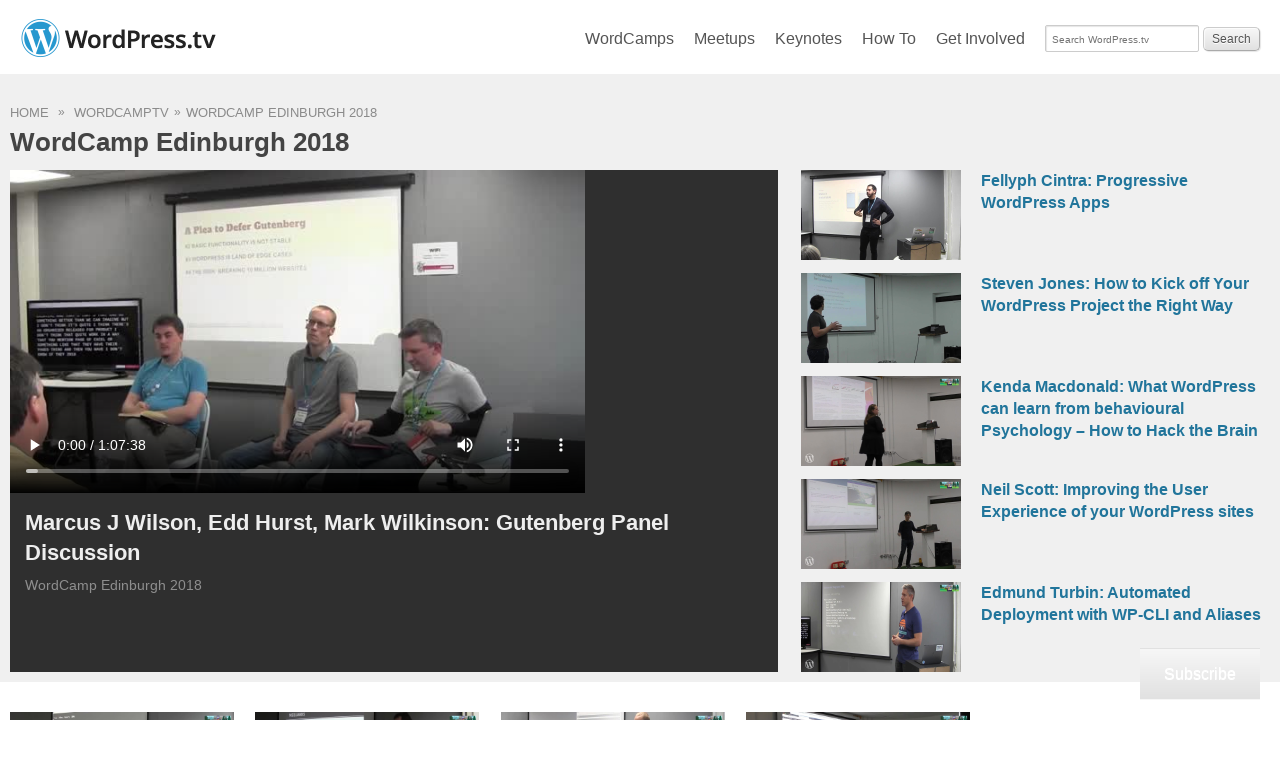

--- FILE ---
content_type: text/html; charset=UTF-8
request_url: https://wordpress.tv/event/wordcamp-edinburgh-2018/
body_size: 17406
content:
<!DOCTYPE html>
<!--[if IE 6]>    <html class="ie6" lang="en"> <![endif]-->
<!--[if IE 7]>    <html class="ie7" lang="en"> <![endif]-->
<!--[if IE 8]>    <html class="ie8" lang="en"> <![endif]-->
<!--[if gt IE 8]><!--> <html lang="en"> <!--<![endif]-->

<head>
	<meta charset="UTF-8">

	<meta name="viewport" content="width=device-width, initial-scale=1">
	<script>(function(w,d,s,l,i){w[l]=w[l]||[];w[l].push({'gtm.start':
	new Date().getTime(),event:'gtm.js'});var f=d.getElementsByTagName(s)[0],
	j=d.createElement(s),dl=l!='dataLayer'?'&l='+l:'';j.async=true;j.src=
	'https://www.googletagmanager.com/gtm.js?id='+i+dl;f.parentNode.insertBefore(j,f);
	})(window,document,'script','dataLayer','GTM-P24PF4B');</script>

	<link rel="alternate" type="application/rss+xml" title="WordPress.tv RSS Feed" href="https://wordpress.tv/feed/" />
	<link rel="alternate" type="application/rss+xml" title="WordPress.tv Blog RSS Feed" href="https://blog.wordpress.tv/feed/" />
	<link rel="profile" href="http://gmpg.org/xfn/11">
	<link rel="pingback" href="https://wordpress.tv/xmlrpc.php" />

	<script type="text/javascript" src="https://use.typekit.com/mgi6udv.js"></script>
	<script type="text/javascript">try{Typekit.load();}catch(e){}</script>
	<title>Videos from WordCamp Edinburgh 2018 &#8211; WordPress.tv</title>
<meta name='robots' content='max-image-preview:large' />
<meta name="google-site-verification" content="0qakxHNaM2wWyhBzdmbdqyDKFUGDxRK-Sb-UNniGZqk" />

<!-- Async WordPress.com Remote Login -->
<script id="wpcom_remote_login_js">
var wpcom_remote_login_extra_auth = '';
function wpcom_remote_login_remove_dom_node_id( element_id ) {
	var dom_node = document.getElementById( element_id );
	if ( dom_node ) { dom_node.parentNode.removeChild( dom_node ); }
}
function wpcom_remote_login_remove_dom_node_classes( class_name ) {
	var dom_nodes = document.querySelectorAll( '.' + class_name );
	for ( var i = 0; i < dom_nodes.length; i++ ) {
		dom_nodes[ i ].parentNode.removeChild( dom_nodes[ i ] );
	}
}
function wpcom_remote_login_final_cleanup() {
	wpcom_remote_login_remove_dom_node_classes( "wpcom_remote_login_msg" );
	wpcom_remote_login_remove_dom_node_id( "wpcom_remote_login_key" );
	wpcom_remote_login_remove_dom_node_id( "wpcom_remote_login_validate" );
	wpcom_remote_login_remove_dom_node_id( "wpcom_remote_login_js" );
	wpcom_remote_login_remove_dom_node_id( "wpcom_request_access_iframe" );
	wpcom_remote_login_remove_dom_node_id( "wpcom_request_access_styles" );
}

// Watch for messages back from the remote login
window.addEventListener( "message", function( e ) {
	if ( e.origin === "https://r-login.wordpress.com" ) {
		var data = {};
		try {
			data = JSON.parse( e.data );
		} catch( e ) {
			wpcom_remote_login_final_cleanup();
			return;
		}

		if ( data.msg === 'LOGIN' ) {
			// Clean up the login check iframe
			wpcom_remote_login_remove_dom_node_id( "wpcom_remote_login_key" );

			var id_regex = new RegExp( /^[0-9]+$/ );
			var token_regex = new RegExp( /^.*|.*|.*$/ );
			if (
				token_regex.test( data.token )
				&& id_regex.test( data.wpcomid )
			) {
				// We have everything we need to ask for a login
				var script = document.createElement( "script" );
				script.setAttribute( "id", "wpcom_remote_login_validate" );
				script.src = '/remote-login.php?wpcom_remote_login=validate'
					+ '&wpcomid=' + data.wpcomid
					+ '&token=' + encodeURIComponent( data.token )
					+ '&host=' + window.location.protocol
					+ '//' + window.location.hostname
					+ '&postid=106736'
					+ '&is_singular=';
				document.body.appendChild( script );
			}

			return;
		}

		// Safari ITP, not logged in, so redirect
		if ( data.msg === 'LOGIN-REDIRECT' ) {
			window.location = 'https://wordpress.com/log-in?redirect_to=' + window.location.href;
			return;
		}

		// Safari ITP, storage access failed, remove the request
		if ( data.msg === 'LOGIN-REMOVE' ) {
			var css_zap = 'html { -webkit-transition: margin-top 1s; transition: margin-top 1s; } /* 9001 */ html { margin-top: 0 !important; } * html body { margin-top: 0 !important; } @media screen and ( max-width: 782px ) { html { margin-top: 0 !important; } * html body { margin-top: 0 !important; } }';
			var style_zap = document.createElement( 'style' );
			style_zap.type = 'text/css';
			style_zap.appendChild( document.createTextNode( css_zap ) );
			document.body.appendChild( style_zap );

			var e = document.getElementById( 'wpcom_request_access_iframe' );
			e.parentNode.removeChild( e );

			document.cookie = 'wordpress_com_login_access=denied; path=/; max-age=31536000';

			return;
		}

		// Safari ITP
		if ( data.msg === 'REQUEST_ACCESS' ) {
			console.log( 'request access: safari' );

			// Check ITP iframe enable/disable knob
			if ( wpcom_remote_login_extra_auth !== 'safari_itp_iframe' ) {
				return;
			}

			// If we are in a "private window" there is no ITP.
			var private_window = false;
			try {
				var opendb = window.openDatabase( null, null, null, null );
			} catch( e ) {
				private_window = true;
			}

			if ( private_window ) {
				console.log( 'private window' );
				return;
			}

			var iframe = document.createElement( 'iframe' );
			iframe.id = 'wpcom_request_access_iframe';
			iframe.setAttribute( 'scrolling', 'no' );
			iframe.setAttribute( 'sandbox', 'allow-storage-access-by-user-activation allow-scripts allow-same-origin allow-top-navigation-by-user-activation' );
			iframe.src = 'https://r-login.wordpress.com/remote-login.php?wpcom_remote_login=request_access&origin=' + encodeURIComponent( data.origin ) + '&wpcomid=' + encodeURIComponent( data.wpcomid );

			var css = 'html { -webkit-transition: margin-top 1s; transition: margin-top 1s; } /* 9001 */ html { margin-top: 46px !important; } * html body { margin-top: 46px !important; } @media screen and ( max-width: 660px ) { html { margin-top: 71px !important; } * html body { margin-top: 71px !important; } #wpcom_request_access_iframe { display: block; height: 71px !important; } } #wpcom_request_access_iframe { border: 0px; height: 46px; position: fixed; top: 0; left: 0; width: 100%; min-width: 100%; z-index: 99999; background: #23282d; } ';

			var style = document.createElement( 'style' );
			style.type = 'text/css';
			style.id = 'wpcom_request_access_styles';
			style.appendChild( document.createTextNode( css ) );
			document.body.appendChild( style );

			document.body.appendChild( iframe );
		}

		if ( data.msg === 'DONE' ) {
			wpcom_remote_login_final_cleanup();
		}
	}
}, false );

// Inject the remote login iframe after the page has had a chance to load
// more critical resources
window.addEventListener( "DOMContentLoaded", function( e ) {
	var iframe = document.createElement( "iframe" );
	iframe.style.display = "none";
	iframe.setAttribute( "scrolling", "no" );
	iframe.setAttribute( "id", "wpcom_remote_login_key" );
	iframe.src = "https://r-login.wordpress.com/remote-login.php"
		+ "?wpcom_remote_login=key"
		+ "&origin=aHR0cHM6Ly93b3JkcHJlc3MudHY%3D"
		+ "&wpcomid=5089392"
		+ "&time=" + Math.floor( Date.now() / 1000 );
	document.body.appendChild( iframe );
}, false );
</script>
<link rel='dns-prefetch' href='//stats.wp.com' />
<link rel='dns-prefetch' href='//s0.wp.com' />
<link rel="alternate" type="application/rss+xml" title="WordPress.tv &raquo; WordCamp Edinburgh 2018 Event Feed" href="https://wordpress.tv/event/wordcamp-edinburgh-2018/feed/" />
	<script type="text/javascript">
		/* <![CDATA[ */
		function addLoadEvent(func) {
			var oldonload = window.onload;
			if (typeof window.onload != 'function') {
				window.onload = func;
			} else {
				window.onload = function () {
					oldonload();
					func();
				}
			}
		}
		/* ]]> */
	</script>
	<style id='wp-emoji-styles-inline-css'>

	img.wp-smiley, img.emoji {
		display: inline !important;
		border: none !important;
		box-shadow: none !important;
		height: 1em !important;
		width: 1em !important;
		margin: 0 0.07em !important;
		vertical-align: -0.1em !important;
		background: none !important;
		padding: 0 !important;
	}
/*# sourceURL=wp-emoji-styles-inline-css */
</style>
<link crossorigin='anonymous' rel='stylesheet' id='all-css-2-1' href='/wp-includes/css/dist/block-library/style.min.css?m=1764669441i&cssminify=yes' type='text/css' media='all' />
<style id='wp-block-library-inline-css'>
.has-text-align-justify{text-align:justify;}

/*# sourceURL=wp-block-library-inline-css */
</style><style id='global-styles-inline-css'>
:root{--wp--preset--aspect-ratio--square: 1;--wp--preset--aspect-ratio--4-3: 4/3;--wp--preset--aspect-ratio--3-4: 3/4;--wp--preset--aspect-ratio--3-2: 3/2;--wp--preset--aspect-ratio--2-3: 2/3;--wp--preset--aspect-ratio--16-9: 16/9;--wp--preset--aspect-ratio--9-16: 9/16;--wp--preset--color--black: #000000;--wp--preset--color--cyan-bluish-gray: #abb8c3;--wp--preset--color--white: #ffffff;--wp--preset--color--pale-pink: #f78da7;--wp--preset--color--vivid-red: #cf2e2e;--wp--preset--color--luminous-vivid-orange: #ff6900;--wp--preset--color--luminous-vivid-amber: #fcb900;--wp--preset--color--light-green-cyan: #7bdcb5;--wp--preset--color--vivid-green-cyan: #00d084;--wp--preset--color--pale-cyan-blue: #8ed1fc;--wp--preset--color--vivid-cyan-blue: #0693e3;--wp--preset--color--vivid-purple: #9b51e0;--wp--preset--gradient--vivid-cyan-blue-to-vivid-purple: linear-gradient(135deg,rgb(6,147,227) 0%,rgb(155,81,224) 100%);--wp--preset--gradient--light-green-cyan-to-vivid-green-cyan: linear-gradient(135deg,rgb(122,220,180) 0%,rgb(0,208,130) 100%);--wp--preset--gradient--luminous-vivid-amber-to-luminous-vivid-orange: linear-gradient(135deg,rgb(252,185,0) 0%,rgb(255,105,0) 100%);--wp--preset--gradient--luminous-vivid-orange-to-vivid-red: linear-gradient(135deg,rgb(255,105,0) 0%,rgb(207,46,46) 100%);--wp--preset--gradient--very-light-gray-to-cyan-bluish-gray: linear-gradient(135deg,rgb(238,238,238) 0%,rgb(169,184,195) 100%);--wp--preset--gradient--cool-to-warm-spectrum: linear-gradient(135deg,rgb(74,234,220) 0%,rgb(151,120,209) 20%,rgb(207,42,186) 40%,rgb(238,44,130) 60%,rgb(251,105,98) 80%,rgb(254,248,76) 100%);--wp--preset--gradient--blush-light-purple: linear-gradient(135deg,rgb(255,206,236) 0%,rgb(152,150,240) 100%);--wp--preset--gradient--blush-bordeaux: linear-gradient(135deg,rgb(254,205,165) 0%,rgb(254,45,45) 50%,rgb(107,0,62) 100%);--wp--preset--gradient--luminous-dusk: linear-gradient(135deg,rgb(255,203,112) 0%,rgb(199,81,192) 50%,rgb(65,88,208) 100%);--wp--preset--gradient--pale-ocean: linear-gradient(135deg,rgb(255,245,203) 0%,rgb(182,227,212) 50%,rgb(51,167,181) 100%);--wp--preset--gradient--electric-grass: linear-gradient(135deg,rgb(202,248,128) 0%,rgb(113,206,126) 100%);--wp--preset--gradient--midnight: linear-gradient(135deg,rgb(2,3,129) 0%,rgb(40,116,252) 100%);--wp--preset--font-size--small: 13px;--wp--preset--font-size--medium: 20px;--wp--preset--font-size--large: 36px;--wp--preset--font-size--x-large: 42px;--wp--preset--font-family--albert-sans: 'Albert Sans', sans-serif;--wp--preset--font-family--alegreya: Alegreya, serif;--wp--preset--font-family--arvo: Arvo, serif;--wp--preset--font-family--bodoni-moda: 'Bodoni Moda', serif;--wp--preset--font-family--bricolage-grotesque: 'Bricolage Grotesque', sans-serif;--wp--preset--font-family--cabin: Cabin, sans-serif;--wp--preset--font-family--chivo: Chivo, sans-serif;--wp--preset--font-family--commissioner: Commissioner, sans-serif;--wp--preset--font-family--cormorant: Cormorant, serif;--wp--preset--font-family--courier-prime: 'Courier Prime', monospace;--wp--preset--font-family--crimson-pro: 'Crimson Pro', serif;--wp--preset--font-family--dm-mono: 'DM Mono', monospace;--wp--preset--font-family--dm-sans: 'DM Sans', sans-serif;--wp--preset--font-family--dm-serif-display: 'DM Serif Display', serif;--wp--preset--font-family--domine: Domine, serif;--wp--preset--font-family--eb-garamond: 'EB Garamond', serif;--wp--preset--font-family--epilogue: Epilogue, sans-serif;--wp--preset--font-family--fahkwang: Fahkwang, sans-serif;--wp--preset--font-family--figtree: Figtree, sans-serif;--wp--preset--font-family--fira-sans: 'Fira Sans', sans-serif;--wp--preset--font-family--fjalla-one: 'Fjalla One', sans-serif;--wp--preset--font-family--fraunces: Fraunces, serif;--wp--preset--font-family--gabarito: Gabarito, system-ui;--wp--preset--font-family--ibm-plex-mono: 'IBM Plex Mono', monospace;--wp--preset--font-family--ibm-plex-sans: 'IBM Plex Sans', sans-serif;--wp--preset--font-family--ibarra-real-nova: 'Ibarra Real Nova', serif;--wp--preset--font-family--instrument-serif: 'Instrument Serif', serif;--wp--preset--font-family--inter: Inter, sans-serif;--wp--preset--font-family--josefin-sans: 'Josefin Sans', sans-serif;--wp--preset--font-family--jost: Jost, sans-serif;--wp--preset--font-family--libre-baskerville: 'Libre Baskerville', serif;--wp--preset--font-family--libre-franklin: 'Libre Franklin', sans-serif;--wp--preset--font-family--literata: Literata, serif;--wp--preset--font-family--lora: Lora, serif;--wp--preset--font-family--merriweather: Merriweather, serif;--wp--preset--font-family--montserrat: Montserrat, sans-serif;--wp--preset--font-family--newsreader: Newsreader, serif;--wp--preset--font-family--noto-sans-mono: 'Noto Sans Mono', sans-serif;--wp--preset--font-family--nunito: Nunito, sans-serif;--wp--preset--font-family--open-sans: 'Open Sans', sans-serif;--wp--preset--font-family--overpass: Overpass, sans-serif;--wp--preset--font-family--pt-serif: 'PT Serif', serif;--wp--preset--font-family--petrona: Petrona, serif;--wp--preset--font-family--piazzolla: Piazzolla, serif;--wp--preset--font-family--playfair-display: 'Playfair Display', serif;--wp--preset--font-family--plus-jakarta-sans: 'Plus Jakarta Sans', sans-serif;--wp--preset--font-family--poppins: Poppins, sans-serif;--wp--preset--font-family--raleway: Raleway, sans-serif;--wp--preset--font-family--roboto: Roboto, sans-serif;--wp--preset--font-family--roboto-slab: 'Roboto Slab', serif;--wp--preset--font-family--rubik: Rubik, sans-serif;--wp--preset--font-family--rufina: Rufina, serif;--wp--preset--font-family--sora: Sora, sans-serif;--wp--preset--font-family--source-sans-3: 'Source Sans 3', sans-serif;--wp--preset--font-family--source-serif-4: 'Source Serif 4', serif;--wp--preset--font-family--space-mono: 'Space Mono', monospace;--wp--preset--font-family--syne: Syne, sans-serif;--wp--preset--font-family--texturina: Texturina, serif;--wp--preset--font-family--urbanist: Urbanist, sans-serif;--wp--preset--font-family--work-sans: 'Work Sans', sans-serif;--wp--preset--spacing--20: 0.44rem;--wp--preset--spacing--30: 0.67rem;--wp--preset--spacing--40: 1rem;--wp--preset--spacing--50: 1.5rem;--wp--preset--spacing--60: 2.25rem;--wp--preset--spacing--70: 3.38rem;--wp--preset--spacing--80: 5.06rem;--wp--preset--shadow--natural: 6px 6px 9px rgba(0, 0, 0, 0.2);--wp--preset--shadow--deep: 12px 12px 50px rgba(0, 0, 0, 0.4);--wp--preset--shadow--sharp: 6px 6px 0px rgba(0, 0, 0, 0.2);--wp--preset--shadow--outlined: 6px 6px 0px -3px rgb(255, 255, 255), 6px 6px rgb(0, 0, 0);--wp--preset--shadow--crisp: 6px 6px 0px rgb(0, 0, 0);}:where(.is-layout-flex){gap: 0.5em;}:where(.is-layout-grid){gap: 0.5em;}body .is-layout-flex{display: flex;}.is-layout-flex{flex-wrap: wrap;align-items: center;}.is-layout-flex > :is(*, div){margin: 0;}body .is-layout-grid{display: grid;}.is-layout-grid > :is(*, div){margin: 0;}:where(.wp-block-columns.is-layout-flex){gap: 2em;}:where(.wp-block-columns.is-layout-grid){gap: 2em;}:where(.wp-block-post-template.is-layout-flex){gap: 1.25em;}:where(.wp-block-post-template.is-layout-grid){gap: 1.25em;}.has-black-color{color: var(--wp--preset--color--black) !important;}.has-cyan-bluish-gray-color{color: var(--wp--preset--color--cyan-bluish-gray) !important;}.has-white-color{color: var(--wp--preset--color--white) !important;}.has-pale-pink-color{color: var(--wp--preset--color--pale-pink) !important;}.has-vivid-red-color{color: var(--wp--preset--color--vivid-red) !important;}.has-luminous-vivid-orange-color{color: var(--wp--preset--color--luminous-vivid-orange) !important;}.has-luminous-vivid-amber-color{color: var(--wp--preset--color--luminous-vivid-amber) !important;}.has-light-green-cyan-color{color: var(--wp--preset--color--light-green-cyan) !important;}.has-vivid-green-cyan-color{color: var(--wp--preset--color--vivid-green-cyan) !important;}.has-pale-cyan-blue-color{color: var(--wp--preset--color--pale-cyan-blue) !important;}.has-vivid-cyan-blue-color{color: var(--wp--preset--color--vivid-cyan-blue) !important;}.has-vivid-purple-color{color: var(--wp--preset--color--vivid-purple) !important;}.has-black-background-color{background-color: var(--wp--preset--color--black) !important;}.has-cyan-bluish-gray-background-color{background-color: var(--wp--preset--color--cyan-bluish-gray) !important;}.has-white-background-color{background-color: var(--wp--preset--color--white) !important;}.has-pale-pink-background-color{background-color: var(--wp--preset--color--pale-pink) !important;}.has-vivid-red-background-color{background-color: var(--wp--preset--color--vivid-red) !important;}.has-luminous-vivid-orange-background-color{background-color: var(--wp--preset--color--luminous-vivid-orange) !important;}.has-luminous-vivid-amber-background-color{background-color: var(--wp--preset--color--luminous-vivid-amber) !important;}.has-light-green-cyan-background-color{background-color: var(--wp--preset--color--light-green-cyan) !important;}.has-vivid-green-cyan-background-color{background-color: var(--wp--preset--color--vivid-green-cyan) !important;}.has-pale-cyan-blue-background-color{background-color: var(--wp--preset--color--pale-cyan-blue) !important;}.has-vivid-cyan-blue-background-color{background-color: var(--wp--preset--color--vivid-cyan-blue) !important;}.has-vivid-purple-background-color{background-color: var(--wp--preset--color--vivid-purple) !important;}.has-black-border-color{border-color: var(--wp--preset--color--black) !important;}.has-cyan-bluish-gray-border-color{border-color: var(--wp--preset--color--cyan-bluish-gray) !important;}.has-white-border-color{border-color: var(--wp--preset--color--white) !important;}.has-pale-pink-border-color{border-color: var(--wp--preset--color--pale-pink) !important;}.has-vivid-red-border-color{border-color: var(--wp--preset--color--vivid-red) !important;}.has-luminous-vivid-orange-border-color{border-color: var(--wp--preset--color--luminous-vivid-orange) !important;}.has-luminous-vivid-amber-border-color{border-color: var(--wp--preset--color--luminous-vivid-amber) !important;}.has-light-green-cyan-border-color{border-color: var(--wp--preset--color--light-green-cyan) !important;}.has-vivid-green-cyan-border-color{border-color: var(--wp--preset--color--vivid-green-cyan) !important;}.has-pale-cyan-blue-border-color{border-color: var(--wp--preset--color--pale-cyan-blue) !important;}.has-vivid-cyan-blue-border-color{border-color: var(--wp--preset--color--vivid-cyan-blue) !important;}.has-vivid-purple-border-color{border-color: var(--wp--preset--color--vivid-purple) !important;}.has-vivid-cyan-blue-to-vivid-purple-gradient-background{background: var(--wp--preset--gradient--vivid-cyan-blue-to-vivid-purple) !important;}.has-light-green-cyan-to-vivid-green-cyan-gradient-background{background: var(--wp--preset--gradient--light-green-cyan-to-vivid-green-cyan) !important;}.has-luminous-vivid-amber-to-luminous-vivid-orange-gradient-background{background: var(--wp--preset--gradient--luminous-vivid-amber-to-luminous-vivid-orange) !important;}.has-luminous-vivid-orange-to-vivid-red-gradient-background{background: var(--wp--preset--gradient--luminous-vivid-orange-to-vivid-red) !important;}.has-very-light-gray-to-cyan-bluish-gray-gradient-background{background: var(--wp--preset--gradient--very-light-gray-to-cyan-bluish-gray) !important;}.has-cool-to-warm-spectrum-gradient-background{background: var(--wp--preset--gradient--cool-to-warm-spectrum) !important;}.has-blush-light-purple-gradient-background{background: var(--wp--preset--gradient--blush-light-purple) !important;}.has-blush-bordeaux-gradient-background{background: var(--wp--preset--gradient--blush-bordeaux) !important;}.has-luminous-dusk-gradient-background{background: var(--wp--preset--gradient--luminous-dusk) !important;}.has-pale-ocean-gradient-background{background: var(--wp--preset--gradient--pale-ocean) !important;}.has-electric-grass-gradient-background{background: var(--wp--preset--gradient--electric-grass) !important;}.has-midnight-gradient-background{background: var(--wp--preset--gradient--midnight) !important;}.has-small-font-size{font-size: var(--wp--preset--font-size--small) !important;}.has-medium-font-size{font-size: var(--wp--preset--font-size--medium) !important;}.has-large-font-size{font-size: var(--wp--preset--font-size--large) !important;}.has-x-large-font-size{font-size: var(--wp--preset--font-size--x-large) !important;}.has-albert-sans-font-family{font-family: var(--wp--preset--font-family--albert-sans) !important;}.has-alegreya-font-family{font-family: var(--wp--preset--font-family--alegreya) !important;}.has-arvo-font-family{font-family: var(--wp--preset--font-family--arvo) !important;}.has-bodoni-moda-font-family{font-family: var(--wp--preset--font-family--bodoni-moda) !important;}.has-bricolage-grotesque-font-family{font-family: var(--wp--preset--font-family--bricolage-grotesque) !important;}.has-cabin-font-family{font-family: var(--wp--preset--font-family--cabin) !important;}.has-chivo-font-family{font-family: var(--wp--preset--font-family--chivo) !important;}.has-commissioner-font-family{font-family: var(--wp--preset--font-family--commissioner) !important;}.has-cormorant-font-family{font-family: var(--wp--preset--font-family--cormorant) !important;}.has-courier-prime-font-family{font-family: var(--wp--preset--font-family--courier-prime) !important;}.has-crimson-pro-font-family{font-family: var(--wp--preset--font-family--crimson-pro) !important;}.has-dm-mono-font-family{font-family: var(--wp--preset--font-family--dm-mono) !important;}.has-dm-sans-font-family{font-family: var(--wp--preset--font-family--dm-sans) !important;}.has-dm-serif-display-font-family{font-family: var(--wp--preset--font-family--dm-serif-display) !important;}.has-domine-font-family{font-family: var(--wp--preset--font-family--domine) !important;}.has-eb-garamond-font-family{font-family: var(--wp--preset--font-family--eb-garamond) !important;}.has-epilogue-font-family{font-family: var(--wp--preset--font-family--epilogue) !important;}.has-fahkwang-font-family{font-family: var(--wp--preset--font-family--fahkwang) !important;}.has-figtree-font-family{font-family: var(--wp--preset--font-family--figtree) !important;}.has-fira-sans-font-family{font-family: var(--wp--preset--font-family--fira-sans) !important;}.has-fjalla-one-font-family{font-family: var(--wp--preset--font-family--fjalla-one) !important;}.has-fraunces-font-family{font-family: var(--wp--preset--font-family--fraunces) !important;}.has-gabarito-font-family{font-family: var(--wp--preset--font-family--gabarito) !important;}.has-ibm-plex-mono-font-family{font-family: var(--wp--preset--font-family--ibm-plex-mono) !important;}.has-ibm-plex-sans-font-family{font-family: var(--wp--preset--font-family--ibm-plex-sans) !important;}.has-ibarra-real-nova-font-family{font-family: var(--wp--preset--font-family--ibarra-real-nova) !important;}.has-instrument-serif-font-family{font-family: var(--wp--preset--font-family--instrument-serif) !important;}.has-inter-font-family{font-family: var(--wp--preset--font-family--inter) !important;}.has-josefin-sans-font-family{font-family: var(--wp--preset--font-family--josefin-sans) !important;}.has-jost-font-family{font-family: var(--wp--preset--font-family--jost) !important;}.has-libre-baskerville-font-family{font-family: var(--wp--preset--font-family--libre-baskerville) !important;}.has-libre-franklin-font-family{font-family: var(--wp--preset--font-family--libre-franklin) !important;}.has-literata-font-family{font-family: var(--wp--preset--font-family--literata) !important;}.has-lora-font-family{font-family: var(--wp--preset--font-family--lora) !important;}.has-merriweather-font-family{font-family: var(--wp--preset--font-family--merriweather) !important;}.has-montserrat-font-family{font-family: var(--wp--preset--font-family--montserrat) !important;}.has-newsreader-font-family{font-family: var(--wp--preset--font-family--newsreader) !important;}.has-noto-sans-mono-font-family{font-family: var(--wp--preset--font-family--noto-sans-mono) !important;}.has-nunito-font-family{font-family: var(--wp--preset--font-family--nunito) !important;}.has-open-sans-font-family{font-family: var(--wp--preset--font-family--open-sans) !important;}.has-overpass-font-family{font-family: var(--wp--preset--font-family--overpass) !important;}.has-pt-serif-font-family{font-family: var(--wp--preset--font-family--pt-serif) !important;}.has-petrona-font-family{font-family: var(--wp--preset--font-family--petrona) !important;}.has-piazzolla-font-family{font-family: var(--wp--preset--font-family--piazzolla) !important;}.has-playfair-display-font-family{font-family: var(--wp--preset--font-family--playfair-display) !important;}.has-plus-jakarta-sans-font-family{font-family: var(--wp--preset--font-family--plus-jakarta-sans) !important;}.has-poppins-font-family{font-family: var(--wp--preset--font-family--poppins) !important;}.has-raleway-font-family{font-family: var(--wp--preset--font-family--raleway) !important;}.has-roboto-font-family{font-family: var(--wp--preset--font-family--roboto) !important;}.has-roboto-slab-font-family{font-family: var(--wp--preset--font-family--roboto-slab) !important;}.has-rubik-font-family{font-family: var(--wp--preset--font-family--rubik) !important;}.has-rufina-font-family{font-family: var(--wp--preset--font-family--rufina) !important;}.has-sora-font-family{font-family: var(--wp--preset--font-family--sora) !important;}.has-source-sans-3-font-family{font-family: var(--wp--preset--font-family--source-sans-3) !important;}.has-source-serif-4-font-family{font-family: var(--wp--preset--font-family--source-serif-4) !important;}.has-space-mono-font-family{font-family: var(--wp--preset--font-family--space-mono) !important;}.has-syne-font-family{font-family: var(--wp--preset--font-family--syne) !important;}.has-texturina-font-family{font-family: var(--wp--preset--font-family--texturina) !important;}.has-urbanist-font-family{font-family: var(--wp--preset--font-family--urbanist) !important;}.has-work-sans-font-family{font-family: var(--wp--preset--font-family--work-sans) !important;}
/*# sourceURL=global-styles-inline-css */
</style>

<style id='classic-theme-styles-inline-css'>
/*! This file is auto-generated */
.wp-block-button__link{color:#fff;background-color:#32373c;border-radius:9999px;box-shadow:none;text-decoration:none;padding:calc(.667em + 2px) calc(1.333em + 2px);font-size:1.125em}.wp-block-file__button{background:#32373c;color:#fff;text-decoration:none}
/*# sourceURL=/wp-includes/css/classic-themes.min.css */
</style>
<link crossorigin='anonymous' rel='stylesheet' id='all-css-4-1' href='/_static/??-eJyVUEFOAzEM/[base64]/iecgTbosh6Jae2oFUYOx9cwcSu4dlOij8O+f4L4C4Yq8cnED1n+pK9l7fH7cv6+XW3XW+mC5Kwsos=&cssminify=yes' type='text/css' media='all' />
<link crossorigin='anonymous' rel='stylesheet' id='all-css-6-1' href='/_static/??-eJzTLy/QTc7PK0nNK9HPLdUtyClNz8wr1i9KTcrJTwcy0/WTi5G5ekCujj52Temp+bo5+cmJJZn5eSgc3bScxMwikFb7XFtDE1NLExMLc0OTLACohS2q&cssminify=yes' type='text/css' media='all' />
<style id='jetpack-global-styles-frontend-style-inline-css'>
:root { --font-headings: unset; --font-base: unset; --font-headings-default: -apple-system,BlinkMacSystemFont,"Segoe UI",Roboto,Oxygen-Sans,Ubuntu,Cantarell,"Helvetica Neue",sans-serif; --font-base-default: -apple-system,BlinkMacSystemFont,"Segoe UI",Roboto,Oxygen-Sans,Ubuntu,Cantarell,"Helvetica Neue",sans-serif;}
/*# sourceURL=jetpack-global-styles-frontend-style-inline-css */
</style>
<link crossorigin='anonymous' rel='stylesheet' id='all-css-8-1' href='/wp-content/themes/h4/global.css?m=1420737423i&cssminify=yes' type='text/css' media='all' />
<script type="text/javascript" id="jetpack-mu-wpcom-settings-js-before">
/* <![CDATA[ */
var JETPACK_MU_WPCOM_SETTINGS = {"assetsUrl":"https://s0.wp.com/wp-content/mu-plugins/jetpack-mu-wpcom-plugin/sun/jetpack_vendor/automattic/jetpack-mu-wpcom/src/build/"};
//# sourceURL=jetpack-mu-wpcom-settings-js-before
/* ]]> */
</script>
<script crossorigin='anonymous' type='text/javascript'  src='/wp-content/js/rlt-proxy.js?m=1720530689i'></script>
<script type="text/javascript" id="rlt-proxy-js-after">
/* <![CDATA[ */
	rltInitialize( {"token":null,"iframeOrigins":["https:\/\/widgets.wp.com"]} );
//# sourceURL=rlt-proxy-js-after
/* ]]> */
</script>
<link rel="EditURI" type="application/rsd+xml" title="RSD" href="https://wptv.wordpress.com/xmlrpc.php?rsd" />
<meta name="generator" content="WordPress.com" />
	<style>
		@font-face {
			font-family: Recoleta;
			font-display: swap;
			src: url('https://s1.wp.com/i/fonts/recoleta/400.woff2')
		}
	</style>
	
<!-- Jetpack Open Graph Tags -->
<meta property="og:type" content="website" />
<meta property="og:title" content="Videos from WordCamp Edinburgh 2018 &#8211; WordPress.tv" />
<meta property="og:url" content="https://wordpress.tv/event/wordcamp-edinburgh-2018/" />
<meta property="og:site_name" content="WordPress.tv" />
<meta property="og:image" content="https://s0.wp.com/_si/?t=eyJpbWciOiJodHRwczpcL1wvczAud3AuY29tXC9pXC9ibGFuay5qcGciLCJ0eHQiOiJXb3JkUHJlc3MudHYiLCJ0ZW1wbGF0ZSI6ImhpZ2h3YXkiLCJmb250IjoiIiwiYmxvZ19pZCI6NTA4OTM5Mn0.u_xazKfpY6PATFJGvuXgZIdNM-Do8iV_PvZUWeG0wWgMQ" />
<meta property="og:image:width" content="1200" />
<meta property="og:image:height" content="630" />
<meta property="og:image:alt" content="" />
<meta property="og:locale" content="en_US" />
<meta name="twitter:creator" content="@WordPressTV" />
<meta name="twitter:card" content="player" />
<meta name="twitter:player" content="https://videopress.com/v/h0zi2yMO?autoplay=0" />
<meta name="twitter:player:width" content="560" />
<meta name="twitter:player:height" content="315" />
<meta name="twitter:player:stream" content="https://wordpress.tv/wp-content/uploads/2020/12/video-0a3b89db4d.mp4" />
<meta name="twitter:player:stream:content_type" content="video/mp4" />
<meta property="og:video:type" content="video/mp4" />
<meta property="og:video" content="https://wordpress.tv/wp-content/uploads/2020/12/video-0a3b89db4d.mp4" />
<meta property="og:video:secure_url" content="https://wordpress.tv/wp-content/uploads/2020/12/video-0a3b89db4d.mp4" />

<!-- End Jetpack Open Graph Tags -->
<link rel="shortcut icon" type="image/x-icon" href="https://s0.wp.com/i/favicon.ico?m=1713425267i" sizes="16x16 24x24 32x32 48x48" />
<link rel="icon" type="image/x-icon" href="https://s0.wp.com/i/favicon.ico?m=1713425267i" sizes="16x16 24x24 32x32 48x48" />
<link rel="apple-touch-icon" href="https://s0.wp.com/i/webclip.png?m=1713868326i" />
<link rel='openid.server' href='https://wordpress.tv/?openidserver=1' />
<link rel='openid.delegate' href='https://wordpress.tv/' />
<link rel="search" type="application/opensearchdescription+xml" href="https://wordpress.tv/osd.xml" title="WordPress.tv" />
<link rel="search" type="application/opensearchdescription+xml" href="https://s1.wp.com/opensearch.xml" title="WordPress.com" />
<link rel="canonical" href="https://wordpress.tv/event/wordcamp-edinburgh-2018/"><meta name="description" content="Posts about WordCamp Edinburgh 2018 written by WordPress.tv" />
			<link rel="stylesheet" id="custom-css-css" type="text/css" href="https://s0.wp.com/?custom-css=1&#038;csblog=llYY&#038;cscache=6&#038;csrev=40" />
			<link crossorigin='anonymous' rel='stylesheet' id='all-css-2-3' href='/wp-content/mu-plugins/jetpack-plugin/sun/_inc/blocks/subscriptions/view.css?m=1743782892i&cssminify=yes' type='text/css' media='all' />
</head>

<body class="archive tax-event term-wordcamp-edinburgh-2018 term-676306598 wp-theme-a8cwptv2 jps-theme-a8c/wptv2 customizer-styles-applied jetpack-reblog-enabled">
<noscript><iframe src="https://www.googletagmanager.com/ns.html?id=GTM-P24PF4B" height="0" width="0" style="display:none;visibility:hidden"></iframe></noscript>
<div id="page">
	<div id="header">
		<div class="sleeve">

			<h1><a rel="home" href="https://wordpress.tv/"><img src="https://s0.wp.com/wp-content/themes/a8c/wptv2/i/wptv-2x.png?m=1410973404i" alt="WordPress.tv" height="40" width="210" /></a></h1>

			<form id="searchform" name="searchform" method="get" action="https://wordpress.tv/">
				<label for="searchbox" class="screen-reader-text">Search WordPress.tv</label>
				<input type="search" placeholder="Search WordPress.tv" id="searchbox" name="s" value=""  />
				<input type="submit" value="Search" />
			</form>

			<div id="menu">
				<div class="menu-primary-container"><ul id="menu-primary" class="menu"><li id="menu-item-10486" class="menu-item menu-item-type-taxonomy menu-item-object-category menu-item-10486"><a href="https://wordpress.tv/category/wordcamptv/">WordCamps</a></li>
<li id="menu-item-115905" class="menu-item menu-item-type-taxonomy menu-item-object-category menu-item-115905"><a href="https://wordpress.tv/category/wordpress-meetup/">Meetups</a></li>
<li id="menu-item-115906" class="menu-item menu-item-type-taxonomy menu-item-object-category menu-item-115906"><a href="https://wordpress.tv/category/keynote/">Keynotes</a></li>
<li id="menu-item-10487" class="menu-item menu-item-type-taxonomy menu-item-object-category menu-item-10487"><a href="https://wordpress.tv/category/how-to/">How To</a></li>
<li id="menu-item-39536" class="menu-item menu-item-type-post_type menu-item-object-page menu-item-39536"><a href="https://wordpress.tv/get-involved/">Get Involved</a></li>
</ul></div>			</div>

		</div><!-- .sleeve -->
	</div><!-- #header -->
<div class="wptv-hero group">
	<div class="container">

		<div class="breadcrumb">
	<a href="https://wordpress.tv">Home</a>
	<span class="arrow">&raquo;</span> <a href="https://wordpress.tv/category/wordcamptv/">WordCampTV</a><span class="arrow">&raquo;</span><a href="https://wordpress.tv/event/wordcamp-edinburgh-2018/">WordCamp Edinburgh 2018</a></div>
		<h2 class="page-title">WordCamp Edinburgh 2018</h2>

		
			<div class="main-video">
				<div id="v-h0zi2yMO-1" class="video-player" style="width:575px;height:323px">
<video id="v-h0zi2yMO-1-video" width="575" height="323" poster="https://videos.files.wordpress.com/h0zi2yMO/video-0a3b89db4d_dvd.original.jpg" controls="true" preload="metadata" dir="ltr" lang="en"><source src="https://videos.files.wordpress.com/h0zi2yMO/video-0a3b89db4d_std.mp4" type="video/mp4; codecs=&quot;avc1.64001E, mp4a.40.2&quot;" /><div><img alt="Marcus J Wilson, Edd Hurst, Mark Wilkinson: Gutenberg Panel Discussion" src="https://videos.files.wordpress.com/h0zi2yMO/video-0a3b89db4d_dvd.original.jpg?w=575&#038;h=323" width="575" height="323" /></div><p>Marcus J Wilson, Edd Hurst, Mark Wilkinson: Gutenberg Panel Discussion</p></video></div>
				<h3>
					<a href="https://wordpress.tv/2020/12/29/marcus-j-wilson-edd-hurst-mark-wilkinson-gutenberg-panel-discussion/" rel="bookmark" class="video-title">Marcus J Wilson, Edd Hurst, Mark Wilkinson: Gutenberg Panel Discussion</a>
					<strong class="video-event"><a href="https://wordpress.tv/event/wordcamp-edinburgh-2018/">WordCamp Edinburgh 2018</a></strong>				</h3>
			</div><!-- .main-video -->

		
			<div class="secondary-videos">
			<ul>
				
				<li class="group">
					<a href="https://wordpress.tv/2020/12/26/fellyph-cintra-progressive-wordpress-apps/" rel="bookmark">
						<span class="video-thumbnail">
							<img src="https://videos.files.wordpress.com/BvijIgVA/video-c3ad7af010_hd.original.jpg" alt="" />						</span>
						<span class="video-title">Fellyph Cintra: Progressive WordPress Apps</span>
					</a>
				</li>

				
				<li class="group">
					<a href="https://wordpress.tv/2020/11/30/steven-jones-how-to-kick-off-your-wordpress-project-the-right-way/" rel="bookmark">
						<span class="video-thumbnail">
							<img src="https://videos.files.wordpress.com/A51edWJa/video-b03276b8ef_hd.original.jpg" alt="" />						</span>
						<span class="video-title">Steven Jones: How to Kick off Your WordPress Project the Right&nbsp;Way</span>
					</a>
				</li>

				
				<li class="group">
					<a href="https://wordpress.tv/2019/04/11/kenda-macdonald-what-wordpress-can-learn-from-behavioural-psychology-how-to-hack-the-brain/" rel="bookmark">
						<span class="video-thumbnail">
							<img src="https://videos.files.wordpress.com/Om0EC88Z/video-ecb796fe24_hd.original.jpg" alt="" />						</span>
						<span class="video-title">Kenda Macdonald: What WordPress can learn from behavioural Psychology – How to Hack the&nbsp;Brain</span>
					</a>
				</li>

				
				<li class="group">
					<a href="https://wordpress.tv/2019/04/11/neil-scott-improving-the-user-experience-of-your-wordpress-sites/" rel="bookmark">
						<span class="video-thumbnail">
							<img src="https://videos.files.wordpress.com/0rYpo4nO/video-08b9f93fc9_hd.original.jpg" alt="" />						</span>
						<span class="video-title">Neil Scott: Improving the User Experience of your WordPress sites</span>
					</a>
				</li>

				
				<li class="group">
					<a href="https://wordpress.tv/2019/04/11/edmund-turbin-automated-deployment-with-wp-cli-and-aliases/" rel="bookmark">
						<span class="video-thumbnail">
							<img src="https://videos.files.wordpress.com/JbR55qvm/video-be059616e9_hd.original.jpg" alt="" />						</span>
						<span class="video-title">Edmund Turbin: Automated Deployment with WP-CLI and&nbsp;Aliases</span>
					</a>
				</li>

							</ul>
		</div><!-- .secondary-videos -->
	</div>
</div><!-- .wptv-hero -->


<div class="container">
	<div class="primary-content">

		<ul class="video-list four-col">
							<li>
					<a href="https://wordpress.tv/2019/04/11/carme-mias-what-are-coding-standards-and-why-should-you-bother/">
						<span class="video-thumbnail"><img src="https://videos.files.wordpress.com/ywIMmbbJ/video-7989af1a50_hd.original.jpg" alt="" /></span>
						<span class="video-title">Carme Mias: What are coding standards, and why should you&nbsp;bother?</span>
					</a>
				</li>
							<li>
					<a href="https://wordpress.tv/2019/04/11/rhys-wynne-how-to-integrate-wordpress-gdpr-features-into-your-project/">
						<span class="video-thumbnail"><img src="https://videos.files.wordpress.com/Iv5ITc31/video-a9752a69a8_hd.original.jpg" alt="" /></span>
						<span class="video-title">Rhys Wynne: How To Integrate WordPress’ GDPR features into Your&nbsp;Project</span>
					</a>
				</li>
							<li>
					<a href="https://wordpress.tv/2019/04/11/mark-wilkinson-transitioning-to-a-block-based-editor-in-a-pre-gutenberg-world/">
						<span class="video-thumbnail"><img src="https://videos.files.wordpress.com/YjtStmhB/video-eab6af4b37_hd.original.jpg" alt="" /></span>
						<span class="video-title">Mark Wilkinson: Transitioning to a block-based editor in a pre-Gutenberg world</span>
					</a>
				</li>
							<li>
					<a href="https://wordpress.tv/2019/04/11/kayleigh-thorpe-workshop-lets-make-a-website-together/">
						<span class="video-thumbnail"><img src="https://videos.files.wordpress.com/ad18wUHC/video-7ae6e5beb6_hd.original.jpg" alt="" /></span>
						<span class="video-title">Kayleigh Thorpe: Workshop &#8211; Let’s make a website&nbsp;together</span>
					</a>
				</li>
							<li>
					<a href="https://wordpress.tv/2019/04/11/ross-steedman-tales-from-the-edge-practical-advice-from-10-years-in-the-wordpress-field/">
						<span class="video-thumbnail"><img src="https://videos.files.wordpress.com/VvXW1MvP/video-78ed79f1a4_hd.original.jpg" alt="" /></span>
						<span class="video-title">Ross Steedman: Tales From the Edge – Practical Advice from 10 Years in the WordPress Field</span>
					</a>
				</li>
							<li>
					<a href="https://wordpress.tv/2019/04/11/tim-nash-using-security-headers-to-help-secure-your-site/">
						<span class="video-thumbnail"><img src="https://videos.files.wordpress.com/Oki9HRVW/video-8f8811e607_hd.original.jpg" alt="" /></span>
						<span class="video-title">Tim Nash: Using Security Headers to help secure your&nbsp;site</span>
					</a>
				</li>
							<li>
					<a href="https://wordpress.tv/2019/04/11/jeremy-davis-how-the-heck-do-i-choose-a-plugin/">
						<span class="video-thumbnail"><img src="https://videos.files.wordpress.com/hR90yjKs/video-5042d30ad3_hd.original.jpg" alt="" /></span>
						<span class="video-title">Jeremy Davis: How the heck do I choose a&nbsp;plugin?</span>
					</a>
				</li>
							<li>
					<a href="https://wordpress.tv/2019/04/07/claire-brotherton-the-user-experience-and-accessibility-of-gutenberg/">
						<span class="video-thumbnail"><img src="https://videos.files.wordpress.com/I05TVzr0/video-4f631efe92_hd.original.jpg" alt="" /></span>
						<span class="video-title">Claire Brotherton: The User Experience and Accessibility of Gutenberg</span>
					</a>
				</li>
							<li>
					<a href="https://wordpress.tv/2018/12/31/panel-discussion-gutenberg/">
						<span class="video-thumbnail"><img src="https://videos.files.wordpress.com/j7HnwzAT/ed18-wilkinsonpanel_hd.original.jpg" alt="" /></span>
						<span class="video-title">Panel discussion: Gutenberg</span>
					</a>
				</li>
					</ul>

		
	</div><!-- .primary-content -->
	<div class="secondary-content">
	<ul>
			</ul>
</div></div><!-- .container -->
	<div id="footer">
		<div class="container">
			<div class="menu-footer-container"><ul id="menu-footer" class="menu"><li id="menu-item-39309" class="menu-item menu-item-type-custom menu-item-object-custom menu-item-39309"><a href="https://wordpress.com/?ref=footer_blog" rel="nofollow">Blog at WordPress.com.</a></li>
<li id="menu-item-39312" class="menu-item menu-item-type-post_type menu-item-object-page menu-item-39312"><a href="https://wordpress.tv/get-involved/">Get Involved</a></li>
<li id="menu-item-81780" class="menu-item menu-item-type-custom menu-item-object-custom menu-item-81780"><a href="https://wordpress.org/about/privacy/">Privacy</a></li>
<li id="menu-item-39310" class="menu-item menu-item-type-custom menu-item-object-custom menu-item-39310"><a href="https://videopress.com/">Powered by VideoPress</a></li>
</ul></div>			<p class="automattic">An <a href="https://automattic.com/"><img src="[data-uri]" alt="Automattic" width="165" height="14" /></a> Thingamajig</p>
		</div>
	</div><!-- #footer -->
</div><!-- #page -->

<!--  -->
<script type="speculationrules">
{"prefetch":[{"source":"document","where":{"and":[{"href_matches":"/*"},{"not":{"href_matches":["/wp-*.php","/wp-admin/*","/files/*","/wp-content/*","/wp-content/plugins/*","/wp-content/themes/a8c/wptv2/*","/*\\?(.+)"]}},{"not":{"selector_matches":"a[rel~=\"nofollow\"]"}},{"not":{"selector_matches":".no-prefetch, .no-prefetch a"}}]},"eagerness":"conservative"}]}
</script>
				<div class="jetpack-subscribe-floating-button">
						<div style="margin-right:20px;margin-left:20px;margin-top:20px;margin-bottom:20px;" class="wp-block-jetpack-subscriptions__supports-newline is-style-button wp-block-jetpack-subscriptions">
		<div class="wp-block-jetpack-subscriptions__container is-not-subscriber">
							<form
					action="https://wordpress.com/email-subscriptions"
					method="post"
					accept-charset="utf-8"
					data-blog="5089392"
					data-post_access_level="everybody"
					data-subscriber_email=""
					id="subscribe-blog"
				>
					<div class="wp-block-jetpack-subscriptions__form-elements">
												<p id="subscribe-submit"
													>
							<input type="hidden" name="action" value="subscribe"/>
							<input type="hidden" name="blog_id" value="5089392"/>
							<input type="hidden" name="source" value="https://wordpress.tv/event/wordcamp-edinburgh-2018/"/>
							<input type="hidden" name="sub-type" value="subscribe-block"/>
							<input type="hidden" name="app_source" value="subscribe-floating-button"/>
							<input type="hidden" name="redirect_fragment" value="subscribe-blog"/>
							<input type="hidden" name="lang" value="en"/>
							<input type="hidden" id="_wpnonce" name="_wpnonce" value="f81d5b411a" /><input type="hidden" name="_wp_http_referer" value="/event/wordcamp-edinburgh-2018/" />							<button type="submit"
																	class="wp-block-button__link no-border-radius"
																									style="font-size: 16px;padding: 15px 23px 15px 23px;border-radius: 0px;border-width: 1px;"
																name="jetpack_subscriptions_widget"
							>
								Subscribe							</button>
						</p>
					</div>
				</form>
								</div>
	</div>
					</div>
					<div class="jetpack-instant-search__widget-area" style="display: none">
							<div id="jetpack-search-filters-3" class="widget jetpack-filters widget_search">			<div id="jetpack-search-filters-3-wrapper" class="jetpack-instant-search-wrapper">
		</div></div>					</div>
		<script type="text/javascript">if(jQuery.VideoPress){jQuery.VideoPress.video.flash.params.wmode="opaque";}</script><script type="text/javascript" src="//0.gravatar.com/js/hovercards/hovercards.min.js?ver=202602924dcd77a86c6f1d3698ec27fc5da92b28585ddad3ee636c0397cf312193b2a1" id="grofiles-cards-js"></script>
<script type="text/javascript" id="wpgroho-js-extra">
/* <![CDATA[ */
var WPGroHo = {"my_hash":""};
//# sourceURL=wpgroho-js-extra
/* ]]> */
</script>
<script crossorigin='anonymous' type='text/javascript'  src='/wp-content/mu-plugins/gravatar-hovercards/wpgroho.js?m=1610363240i'></script>

	<script>
		// Initialize and attach hovercards to all gravatars
		( function() {
			function init() {
				if ( typeof Gravatar === 'undefined' ) {
					return;
				}

				if ( typeof Gravatar.init !== 'function' ) {
					return;
				}

				Gravatar.profile_cb = function ( hash, id ) {
					WPGroHo.syncProfileData( hash, id );
				};

				Gravatar.my_hash = WPGroHo.my_hash;
				Gravatar.init(
					'body',
					'#wp-admin-bar-my-account',
					{
						i18n: {
							'Edit your profile →': 'Edit your profile →',
							'View profile →': 'View profile →',
							'Contact': 'Contact',
							'Send money': 'Send money',
							'Sorry, we are unable to load this Gravatar profile.': 'Sorry, we are unable to load this Gravatar profile.',
							'Gravatar not found.': 'Gravatar not found.',
							'Too Many Requests.': 'Too Many Requests.',
							'Internal Server Error.': 'Internal Server Error.',
							'Is this you?': 'Is this you?',
							'Claim your free profile.': 'Claim your free profile.',
							'Email': 'Email',
							'Home Phone': 'Home Phone',
							'Work Phone': 'Work Phone',
							'Cell Phone': 'Cell Phone',
							'Contact Form': 'Contact Form',
							'Calendar': 'Calendar',
						},
					}
				);
			}

			if ( document.readyState !== 'loading' ) {
				init();
			} else {
				document.addEventListener( 'DOMContentLoaded', init );
			}
		} )();
	</script>

		<div style="display:none">
	</div>

	<script type="text/javascript">
		(function () {
			var wpcom_reblog = {
				source: 'toolbar',

				toggle_reblog_box_flair: function (obj_id, post_id) {

					// Go to site selector. This will redirect to their blog if they only have one.
					const postEndpoint = `https://wordpress.com/post`;

					// Ideally we would use the permalink here, but fortunately this will be replaced with the 
					// post permalink in the editor.
					const originalURL = `${ document.location.href }?page_id=${ post_id }`; 
					
					const url =
						postEndpoint +
						'?url=' +
						encodeURIComponent( originalURL ) +
						'&is_post_share=true' +
						'&v=5';

					const redirect = function () {
						if (
							! window.open( url, '_blank' )
						) {
							location.href = url;
						}
					};

					if ( /Firefox/.test( navigator.userAgent ) ) {
						setTimeout( redirect, 0 );
					} else {
						redirect();
					}
				},
			};

			window.wpcom_reblog = wpcom_reblog;
		})();
	</script>
<script type="text/javascript" id="jetpack-instant-search-js-before">
/* <![CDATA[ */
var JetpackInstantSearchOptions={"overlayOptions":{"colorTheme":"light","enableInfScroll":false,"enableFilteringOpensOverlay":true,"enablePostDate":true,"enableSort":true,"highlightColor":"#ffffcc","overlayTrigger":"submit","resultFormat":"expanded","showPoweredBy":false,"defaultSort":"relevance","excludedPostTypes":["attachment"]},"homeUrl":"https://wordpress.tv","locale":"en","postsPerPage":20,"siteId":5089392,"postTypes":{"post":{"singular_name":"Post","name":"Posts"},"page":{"singular_name":"Page","name":"Pages"},"attachment":{"singular_name":"Media","name":"Media"}},"webpackPublicPath":"https://s0.wp.com/wp-content/mu-plugins/jetpack-plugin/sun/jetpack_vendor/automattic/jetpack-search/build/instant-search/","isPhotonEnabled":true,"isFreePlan":false,"apiRoot":"https://wordpress.tv/wp-json/","apiNonce":"ce9f50eccb","isPrivateSite":false,"isWpcom":true,"hasOverlayWidgets":true,"widgets":[{"filters":[{"name":"Tags","type":"taxonomy","taxonomy":"post_tag","count":8,"widget_id":"jetpack-search-filters-3","filter_id":"taxonomy_0"},{"name":"Language","type":"taxonomy","taxonomy":"language","count":8,"widget_id":"jetpack-search-filters-3","filter_id":"taxonomy_1"},{"name":"Speakers","type":"taxonomy","taxonomy":"speakers","count":10,"widget_id":"jetpack-search-filters-3","filter_id":"taxonomy_2"},{"name":"Year","type":"date_histogram","count":15,"field":"post_date","interval":"year","widget_id":"jetpack-search-filters-3","filter_id":"date_histogram_3"}],"widget_id":"jetpack-search-filters-3"}],"widgetsOutsideOverlay":[],"hasNonSearchWidgets":false,"preventTrackingCookiesReset":true};
//# sourceURL=jetpack-instant-search-js-before
/* ]]> */
</script>
<script crossorigin='anonymous' type='text/javascript'  src='/_static/??-eJy1jkEOwjAMBD9EsYpQWw6Ip6CQBOrUcaLaAfF7KtQiDsCNm70eeQduuUK2VJwXCAIORaFPaZB1RF4HWcEnAuuO3wGbWD0rxFJlKhfkCfWajR3mHaTwEh2vnl0awRRN0aiifcFGxKvAqSC5Z0lFyTg/fhWZX02nnOh+RqKf3mWkf2iLN6PtF20WNaxLGPI8TaWHuK/bpu02zW7bhgelJI0r'></script>
<script type="text/javascript" id="wp-i18n-js-after">
/* <![CDATA[ */
wp.i18n.setLocaleData( { 'text direction\u0004ltr': [ 'ltr' ] } );
//# sourceURL=wp-i18n-js-after
/* ]]> */
</script>
<script type="text/javascript" id="wp-jp-i18n-loader-js-after">
/* <![CDATA[ */
wp.jpI18nLoader.state = {"baseUrl":"https://widgets.wp.com/languages/","locale":"en_US","domainMap":{"jetpack-account-protection":"plugins/jetpack","jetpack-admin-ui":"plugins/jetpack","jetpack-assets":"plugins/jetpack","jetpack-backup-pkg":"plugins/jetpack","jetpack-blaze":"plugins/jetpack","jetpack-block-delimiter":"plugins/jetpack","jetpack-boost-core":"plugins/jetpack","jetpack-boost-speed-score":"plugins/jetpack","jetpack-classic-theme-helper":"plugins/jetpack","jetpack-compat":"plugins/jetpack","jetpack-config":"plugins/jetpack","jetpack-connection":"plugins/jetpack","jetpack-explat":"plugins/jetpack","jetpack-external-connections":"plugins/jetpack","jetpack-external-media":"plugins/jetpack","jetpack-forms":"plugins/jetpack","jetpack-image-cdn":"plugins/jetpack","jetpack-import":"plugins/jetpack","jetpack-ip":"plugins/jetpack","jetpack-jitm":"plugins/jetpack","jetpack-jwt":"plugins/jetpack","jetpack-licensing":"plugins/jetpack","jetpack-masterbar":"plugins/jetpack","jetpack-my-jetpack":"plugins/jetpack","jetpack-newsletter":"plugins/jetpack","jetpack-password-checker":"plugins/jetpack","jetpack-paypal-payments":"plugins/jetpack","jetpack-plugins-installer":"plugins/jetpack","jetpack-post-list":"plugins/jetpack","jetpack-protect-models":"plugins/jetpack","jetpack-protect-status":"plugins/jetpack","jetpack-publicize-pkg":"plugins/jetpack","jetpack-search-pkg":"plugins/jetpack","jetpack-stats":"plugins/jetpack","jetpack-stats-admin":"plugins/jetpack","jetpack-subscribers-dashboard":"plugins/jetpack","jetpack-sync":"plugins/jetpack","jetpack-videopress-pkg":"plugins/jetpack","jetpack-waf":"plugins/jetpack","woocommerce-analytics":"plugins/jetpack"},"domainPaths":{"jetpack-account-protection":"jetpack_vendor/automattic/jetpack-account-protection/","jetpack-admin-ui":"jetpack_vendor/automattic/jetpack-admin-ui/","jetpack-assets":"jetpack_vendor/automattic/jetpack-assets/","jetpack-backup-pkg":"jetpack_vendor/automattic/jetpack-backup/","jetpack-blaze":"jetpack_vendor/automattic/jetpack-blaze/","jetpack-block-delimiter":"jetpack_vendor/automattic/block-delimiter/","jetpack-boost-core":"jetpack_vendor/automattic/jetpack-boost-core/","jetpack-boost-speed-score":"jetpack_vendor/automattic/jetpack-boost-speed-score/","jetpack-classic-theme-helper":"jetpack_vendor/automattic/jetpack-classic-theme-helper/","jetpack-compat":"jetpack_vendor/automattic/jetpack-compat/","jetpack-config":"jetpack_vendor/automattic/jetpack-config/","jetpack-connection":"jetpack_vendor/automattic/jetpack-connection/","jetpack-explat":"jetpack_vendor/automattic/jetpack-explat/","jetpack-external-connections":"jetpack_vendor/automattic/jetpack-external-connections/","jetpack-external-media":"jetpack_vendor/automattic/jetpack-external-media/","jetpack-forms":"jetpack_vendor/automattic/jetpack-forms/","jetpack-image-cdn":"jetpack_vendor/automattic/jetpack-image-cdn/","jetpack-import":"jetpack_vendor/automattic/jetpack-import/","jetpack-ip":"jetpack_vendor/automattic/jetpack-ip/","jetpack-jitm":"jetpack_vendor/automattic/jetpack-jitm/","jetpack-jwt":"jetpack_vendor/automattic/jetpack-jwt/","jetpack-licensing":"jetpack_vendor/automattic/jetpack-licensing/","jetpack-masterbar":"jetpack_vendor/automattic/jetpack-masterbar/","jetpack-my-jetpack":"jetpack_vendor/automattic/jetpack-my-jetpack/","jetpack-newsletter":"jetpack_vendor/automattic/jetpack-newsletter/","jetpack-password-checker":"jetpack_vendor/automattic/jetpack-password-checker/","jetpack-paypal-payments":"jetpack_vendor/automattic/jetpack-paypal-payments/","jetpack-plugins-installer":"jetpack_vendor/automattic/jetpack-plugins-installer/","jetpack-post-list":"jetpack_vendor/automattic/jetpack-post-list/","jetpack-protect-models":"jetpack_vendor/automattic/jetpack-protect-models/","jetpack-protect-status":"jetpack_vendor/automattic/jetpack-protect-status/","jetpack-publicize-pkg":"jetpack_vendor/automattic/jetpack-publicize/","jetpack-search-pkg":"jetpack_vendor/automattic/jetpack-search/","jetpack-stats":"jetpack_vendor/automattic/jetpack-stats/","jetpack-stats-admin":"jetpack_vendor/automattic/jetpack-stats-admin/","jetpack-subscribers-dashboard":"jetpack_vendor/automattic/jetpack-subscribers-dashboard/","jetpack-sync":"jetpack_vendor/automattic/jetpack-sync/","jetpack-videopress-pkg":"jetpack_vendor/automattic/jetpack-videopress/","jetpack-waf":"jetpack_vendor/automattic/jetpack-waf/","woocommerce-analytics":"jetpack_vendor/automattic/woocommerce-analytics/"}};
//# sourceURL=wp-jp-i18n-loader-js-after
/* ]]> */
</script>
<script type="text/javascript" crossorigin='anonymous' src="//stats.wp.com/w.js?ver=202602" id="jp-tracks-js"></script>
<script type="text/javascript" id="jetpack-blocks-assets-base-url-js-before">
/* <![CDATA[ */
var Jetpack_Block_Assets_Base_Url="https://s0.wp.com/wp-content/mu-plugins/jetpack-plugin/sun/_inc/blocks/";
//# sourceURL=jetpack-blocks-assets-base-url-js-before
/* ]]> */
</script>
<script crossorigin='anonymous' type='text/javascript'  src='/wp-includes/js/dist/dom-ready.min.js?m=1710866488i'></script>
<script type="text/javascript" src="/wp-content/mu-plugins/jetpack-plugin/sun/_inc/blocks/subscriptions/view.js?m=1763409382i&amp;minify=false&amp;ver=15.5-a.0" id="jetpack-block-subscriptions-js" defer="defer" data-wp-strategy="defer"></script>
<script id="wp-emoji-settings" type="application/json">
{"baseUrl":"https://s0.wp.com/wp-content/mu-plugins/wpcom-smileys/twemoji/2/72x72/","ext":".png","svgUrl":"https://s0.wp.com/wp-content/mu-plugins/wpcom-smileys/twemoji/2/svg/","svgExt":".svg","source":{"concatemoji":"/wp-includes/js/wp-emoji-release.min.js?m=1764078722i&ver=6.9-RC2-61304"}}
</script>
<script type="module">
/* <![CDATA[ */
/*! This file is auto-generated */
const a=JSON.parse(document.getElementById("wp-emoji-settings").textContent),o=(window._wpemojiSettings=a,"wpEmojiSettingsSupports"),s=["flag","emoji"];function i(e){try{var t={supportTests:e,timestamp:(new Date).valueOf()};sessionStorage.setItem(o,JSON.stringify(t))}catch(e){}}function c(e,t,n){e.clearRect(0,0,e.canvas.width,e.canvas.height),e.fillText(t,0,0);t=new Uint32Array(e.getImageData(0,0,e.canvas.width,e.canvas.height).data);e.clearRect(0,0,e.canvas.width,e.canvas.height),e.fillText(n,0,0);const a=new Uint32Array(e.getImageData(0,0,e.canvas.width,e.canvas.height).data);return t.every((e,t)=>e===a[t])}function p(e,t){e.clearRect(0,0,e.canvas.width,e.canvas.height),e.fillText(t,0,0);var n=e.getImageData(16,16,1,1);for(let e=0;e<n.data.length;e++)if(0!==n.data[e])return!1;return!0}function u(e,t,n,a){switch(t){case"flag":return n(e,"\ud83c\udff3\ufe0f\u200d\u26a7\ufe0f","\ud83c\udff3\ufe0f\u200b\u26a7\ufe0f")?!1:!n(e,"\ud83c\udde8\ud83c\uddf6","\ud83c\udde8\u200b\ud83c\uddf6")&&!n(e,"\ud83c\udff4\udb40\udc67\udb40\udc62\udb40\udc65\udb40\udc6e\udb40\udc67\udb40\udc7f","\ud83c\udff4\u200b\udb40\udc67\u200b\udb40\udc62\u200b\udb40\udc65\u200b\udb40\udc6e\u200b\udb40\udc67\u200b\udb40\udc7f");case"emoji":return!a(e,"\ud83e\u1fac8")}return!1}function f(e,t,n,a){let r;const o=(r="undefined"!=typeof WorkerGlobalScope&&self instanceof WorkerGlobalScope?new OffscreenCanvas(300,150):document.createElement("canvas")).getContext("2d",{willReadFrequently:!0}),s=(o.textBaseline="top",o.font="600 32px Arial",{});return e.forEach(e=>{s[e]=t(o,e,n,a)}),s}function r(e){var t=document.createElement("script");t.src=e,t.defer=!0,document.head.appendChild(t)}a.supports={everything:!0,everythingExceptFlag:!0},new Promise(t=>{let n=function(){try{var e=JSON.parse(sessionStorage.getItem(o));if("object"==typeof e&&"number"==typeof e.timestamp&&(new Date).valueOf()<e.timestamp+604800&&"object"==typeof e.supportTests)return e.supportTests}catch(e){}return null}();if(!n){if("undefined"!=typeof Worker&&"undefined"!=typeof OffscreenCanvas&&"undefined"!=typeof URL&&URL.createObjectURL&&"undefined"!=typeof Blob)try{var e="postMessage("+f.toString()+"("+[JSON.stringify(s),u.toString(),c.toString(),p.toString()].join(",")+"));",a=new Blob([e],{type:"text/javascript"});const r=new Worker(URL.createObjectURL(a),{name:"wpTestEmojiSupports"});return void(r.onmessage=e=>{i(n=e.data),r.terminate(),t(n)})}catch(e){}i(n=f(s,u,c,p))}t(n)}).then(e=>{for(const n in e)a.supports[n]=e[n],a.supports.everything=a.supports.everything&&a.supports[n],"flag"!==n&&(a.supports.everythingExceptFlag=a.supports.everythingExceptFlag&&a.supports[n]);var t;a.supports.everythingExceptFlag=a.supports.everythingExceptFlag&&!a.supports.flag,a.supports.everything||((t=a.source||{}).concatemoji?r(t.concatemoji):t.wpemoji&&t.twemoji&&(r(t.twemoji),r(t.wpemoji)))});
//# sourceURL=/wp-includes/js/wp-emoji-loader.min.js
/* ]]> */
</script>
<script src="//stats.wp.com/w.js?68" defer></script> <script type="text/javascript">
_tkq = window._tkq || [];
_stq = window._stq || [];
_tkq.push(['storeContext', {'blog_id':'5089392','blog_tz':'-7','user_lang':'en','blog_lang':'en','user_id':'0'}]);
		// Prevent sending pageview tracking from WP-Admin pages.
		_stq.push(['view', {'blog':'5089392','v':'wpcom','tz':'-7','user_id':'0','arch_tax_event':'wordcamp-edinburgh-2018','arch_results':'15','subd':'wptv'}]);
		_stq.push(['extra', {'crypt':'[base64]'}]);
_stq.push([ 'clickTrackerInit', '5089392', '0' ]);
</script>
<noscript><img src="https://pixel.wp.com/b.gif?v=noscript" style="height:1px;width:1px;overflow:hidden;position:absolute;bottom:1px;" alt="" /></noscript>
<meta id="bilmur" property="bilmur:data" content="" data-provider="wordpress.com" data-service="simple" data-site-tz="Etc/GMT+7" data-custom-props="{&quot;enq_wp-polyfill&quot;:&quot;1&quot;,&quot;logged_in&quot;:&quot;0&quot;,&quot;wptheme&quot;:&quot;a8c\/wptv2&quot;,&quot;wptheme_is_block&quot;:&quot;0&quot;}"  >
		<script defer src="/wp-content/js/bilmur.min.js?i=17&amp;m=202602"></script> 	</body>
</html>
